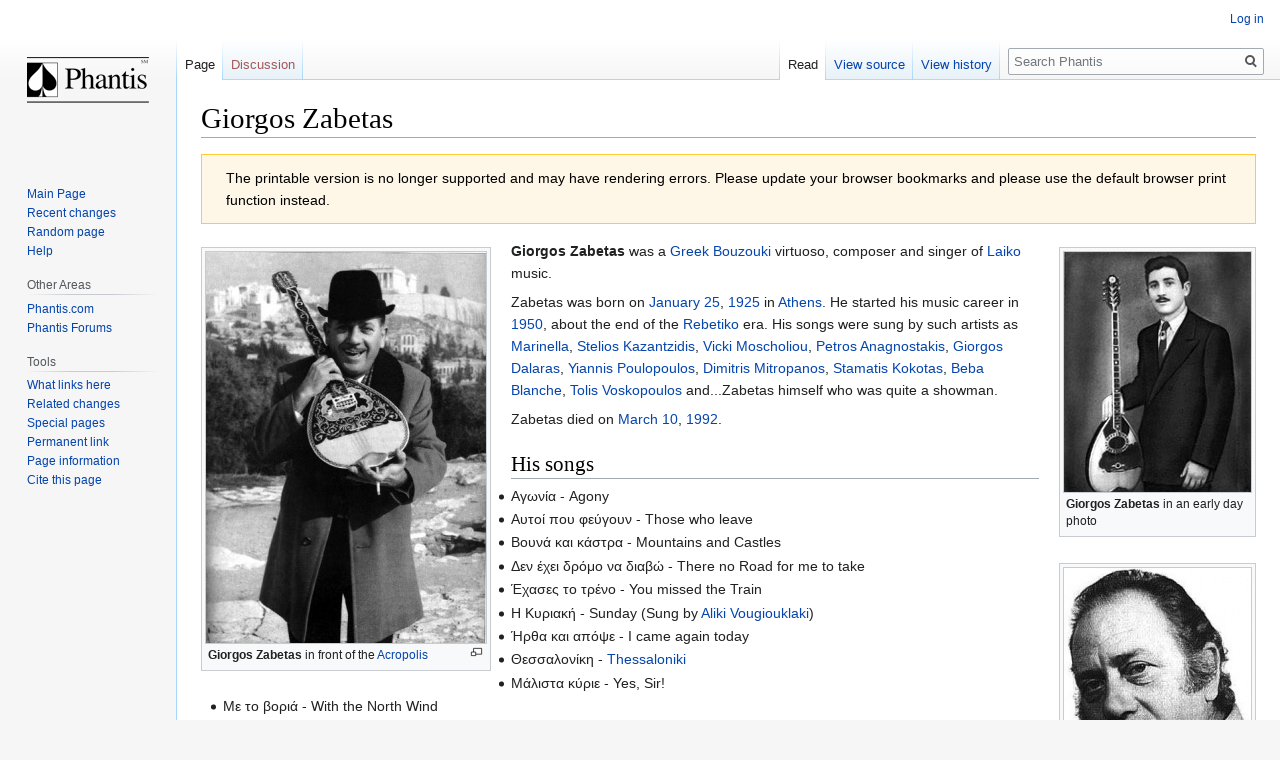

--- FILE ---
content_type: text/html; charset=UTF-8
request_url: http://wiki.phantis.com/index.php?title=Giorgos_Zabetas&printable=yes&mobileaction=toggle_view_mobile
body_size: 6076
content:

<!DOCTYPE html>
<html class="client-nojs" lang="en" dir="ltr">
<head>
<meta charset="UTF-8"/>
<title>Giorgos Zabetas - Phantis</title>
<script>document.documentElement.className="client-js";RLCONF={"wgBreakFrames":!1,"wgSeparatorTransformTable":["",""],"wgDigitTransformTable":["",""],"wgDefaultDateFormat":"mdy","wgMonthNames":["","January","February","March","April","May","June","July","August","September","October","November","December"],"wgRequestId":"aXz5tfGiuS8WUoRWGA2I5AAAARc","wgCSPNonce":!1,"wgCanonicalNamespace":"","wgCanonicalSpecialPageName":!1,"wgNamespaceNumber":0,"wgPageName":"Giorgos_Zabetas","wgTitle":"Giorgos Zabetas","wgCurRevisionId":23297,"wgRevisionId":23297,"wgArticleId":5098,"wgIsArticle":!0,"wgIsRedirect":!1,"wgAction":"view","wgUserName":null,"wgUserGroups":["*"],"wgCategories":["1925 births","1992 deaths","Male Singers","Songwriters"],"wgPageContentLanguage":"en","wgPageContentModel":"wikitext","wgRelevantPageName":"Giorgos_Zabetas","wgRelevantArticleId":5098,"wgIsProbablyEditable":!1,"wgRelevantPageIsProbablyEditable":!1,"wgRestrictionEdit":[],"wgRestrictionMove":[]};RLSTATE={
"site.styles":"ready","noscript":"ready","user.styles":"ready","user":"ready","user.options":"loading","skins.vector.styles.legacy":"ready"};RLPAGEMODULES=["site","mediawiki.page.startup","mediawiki.page.ready","skins.vector.legacy.js"];</script>
<script>(RLQ=window.RLQ||[]).push(function(){mw.loader.implement("user.options@1hzgi",function($,jQuery,require,module){/*@nomin*/mw.user.tokens.set({"patrolToken":"+\\","watchToken":"+\\","csrfToken":"+\\"});
});});</script>
<link rel="stylesheet" href="/load.php?lang=en&amp;modules=skins.vector.styles.legacy&amp;only=styles&amp;printable=1&amp;skin=vector"/>
<script async="" src="/load.php?lang=en&amp;modules=startup&amp;only=scripts&amp;printable=1&amp;raw=1&amp;skin=vector"></script>
<meta name="generator" content="MediaWiki 1.35.14"/>
<meta name="robots" content="noindex,follow"/>
<link rel="shortcut icon" href="/favicon.ico"/>
<link rel="search" type="application/opensearchdescription+xml" href="/opensearch_desc.php" title="Phantis (en)"/>
<link rel="EditURI" type="application/rsd+xml" href="https://wiki.phantis.com/api.php?action=rsd"/>
<link rel="alternate" type="application/atom+xml" title="Phantis Atom feed" href="/index.php?title=Special:RecentChanges&amp;feed=atom"/>
<!--[if lt IE 9]><script src="/resources/lib/html5shiv/html5shiv.js"></script><![endif]-->
</head>
<body class="mediawiki ltr sitedir-ltr mw-hide-empty-elt ns-0 ns-subject page-Giorgos_Zabetas rootpage-Giorgos_Zabetas skin-vector action-view skin-vector-legacy">
<div id="mw-page-base" class="noprint"></div>
<div id="mw-head-base" class="noprint"></div>
<div id="content" class="mw-body" role="main">
	<a id="top"></a>
	<div id="siteNotice" class="mw-body-content"></div>
	<div class="mw-indicators mw-body-content">
	</div>
	<h1 id="firstHeading" class="firstHeading" lang="en">Giorgos Zabetas</h1>
	<div id="bodyContent" class="mw-body-content">
		<div id="siteSub" class="noprint">From Phantis</div>
		<div id="contentSub"></div>
		<div id="contentSub2"></div>
		
		<div id="jump-to-nav"></div>
		<a class="mw-jump-link" href="#mw-head">Jump to navigation</a>
		<a class="mw-jump-link" href="#searchInput">Jump to search</a>
		<div id="mw-content-text" lang="en" dir="ltr" class="mw-content-ltr"><div class="warningbox">The printable version is no longer supported and may have rendering errors. Please update your browser bookmarks and please use the default browser print function instead.</div><div class="mw-parser-output"><div class="thumb tleft"><div class="thumbinner" style="width:282px;"><a href="/index.php/File:Zabetas-Acropolis.jpg" class="image"><img alt="" src="/images/thumb/8/81/Zabetas-Acropolis.jpg/280px-Zabetas-Acropolis.jpg" decoding="async" width="280" height="391" class="thumbimage" srcset="/images/thumb/8/81/Zabetas-Acropolis.jpg/420px-Zabetas-Acropolis.jpg 1.5x, /images/8/81/Zabetas-Acropolis.jpg 2x" /></a>  <div class="thumbcaption"><div class="magnify"><a href="/index.php/File:Zabetas-Acropolis.jpg" class="internal" title="Enlarge"></a></div><a class="mw-selflink selflink">Giorgos Zabetas</a> in front of the <a href="/index.php/Acropolis" title="Acropolis">Acropolis</a></div></div></div>
<div class="thumb tright"><div class="thumbinner" style="width:189px;"><a href="/index.php/File:Zabetas-early-day-photo.jpg" class="image"><img alt="" src="/images/7/71/Zabetas-early-day-photo.jpg" decoding="async" width="187" height="240" class="thumbimage" /></a>  <div class="thumbcaption"><a class="mw-selflink selflink">Giorgos Zabetas</a> in an early day photo</div></div></div>
<div class="thumb tright"><div class="thumbinner" style="width:189px;"><a href="/index.php/File:Giorgos-Zabetas-portrait.jpg" class="image"><img alt="" src="/images/thumb/7/76/Giorgos-Zabetas-portrait.jpg/187px-Giorgos-Zabetas-portrait.jpg" decoding="async" width="187" height="283" class="thumbimage" srcset="/images/7/76/Giorgos-Zabetas-portrait.jpg 1.5x" /></a>  <div class="thumbcaption"><div class="magnify"><a href="/index.php/File:Giorgos-Zabetas-portrait.jpg" class="internal" title="Enlarge"></a></div><a class="mw-selflink selflink">Giorgos Zabetas</a></div></div></div>
<p><b>Giorgos Zabetas</b> was a <a href="/index.php/Greece" title="Greece">Greek</a> <a href="/index.php/Bouzouki" title="Bouzouki">Bouzouki</a> virtuoso, composer and singer of <a href="/index.php/Laiko" title="Laiko">Laiko</a> music.
</p><p>Zabetas was born on <a href="/index.php/January_25" title="January 25">January 25</a>, <a href="/index.php/1925" title="1925">1925</a> in <a href="/index.php/Athens" title="Athens">Athens</a>. He started his music career in <a href="/index.php/1950" title="1950">1950</a>, about the end of the <a href="/index.php/Rebetiko" title="Rebetiko">Rebetiko</a> era. His songs were sung by such artists as <a href="/index.php/Marinella" title="Marinella">Marinella</a>, <a href="/index.php/Stelios_Kazantzidis" title="Stelios Kazantzidis">Stelios Kazantzidis</a>, <a href="/index.php/Vicki_Moscholiou" class="mw-redirect" title="Vicki Moscholiou">Vicki Moscholiou</a>, <a href="/index.php/Petros_Anagnostakis" title="Petros Anagnostakis">Petros Anagnostakis</a>, <a href="/index.php/Giorgos_Dalaras" title="Giorgos Dalaras">Giorgos Dalaras</a>, <a href="/index.php/Yiannis_Poulopoulos" title="Yiannis Poulopoulos">Yiannis Poulopoulos</a>, <a href="/index.php/Dimitris_Mitropanos" title="Dimitris Mitropanos">Dimitris Mitropanos</a>, <a href="/index.php/Stamatis_Kokotas" title="Stamatis Kokotas">Stamatis Kokotas</a>, <a href="/index.php/Beba_Blanche" title="Beba Blanche">Beba Blanche</a>, <a href="/index.php/Tolis_Voskopoulos" title="Tolis Voskopoulos">Tolis Voskopoulos</a> and...Zabetas himself who was quite a showman.
</p><p>Zabetas died on <a href="/index.php/March_10" title="March 10">March 10</a>, <a href="/index.php/1992" title="1992">1992</a>.
</p>
<h2><span class="mw-headline" id="His_songs">His songs</span></h2>
<ul><li>Αγωνία - Agony</li>
<li>Αυτοί που φεύγουν - Those who leave</li>
<li>Βουνά και κάστρα - Mountains and Castles</li>
<li>Δεν έχει δρόμο να διαβώ - There no Road for me to take</li>
<li>Έχασες το τρένο - You missed the Train</li>
<li>Η Κυριακή - Sunday (Sung by <a href="/index.php/Aliki_Vougiouklaki" title="Aliki Vougiouklaki">Aliki Vougiouklaki</a>)</li>
<li>Ήρθα και απόψε - I came again today</li>
<li>Θεσσαλονίκη - <a href="/index.php/Thessaloniki" title="Thessaloniki">Thessaloniki</a></li>
<li>Μάλιστα κύριε - Yes, Sir!</li>
<li>Με το βοριά - With the North Wind</li>
<li>Μιας πεντάρας νιάτα - Cheap Youth</li>
<li>Ο αράπης - The black man</li>
<li>Ο μαθητής - The Pupil</li>
<li>Ο πενηντάρης - The 50-year old</li>
<li>Πάει-πάει - It's gone</li>
<li>Πατέρα κάτσε φρόνιμα - Daddy, behave yourself!</li>
<li>Πού πας χωρίς αγάπη - Where are you going without love?</li>
<li>Σήκω, χόρεψε συρτάκι - Dance a Syrtaki (Sung by <a href="/index.php/Aliki_Vougiouklaki" title="Aliki Vougiouklaki">Aliki Vougiouklaki</a>)</li>
<li>Τα δειλινά - At Dusk</li>
<li>Τι σου ’κανα και μ’ εγκατέλειψες - What have I done, that you abandoned me?</li></ul>
<h2><span class="mw-headline" id="External_References">External References</span></h2>
<ul><li><a rel="nofollow" class="external text" href="http://www.zabetas.gr/">Giorgos Zabetas</a> - web site dedicated to the bouzouki maestro</li></ul>
<!-- 
NewPP limit report
Cached time: 20260130183429
Cache expiry: 86400
Dynamic content: false
Complications: []
CPU time usage: 0.028 seconds
Real time usage: 0.048 seconds
Preprocessor visited node count: 31/1000000
Post‐expand include size: 0/2097152 bytes
Template argument size: 0/2097152 bytes
Highest expansion depth: 2/40
Expensive parser function count: 0/100
Unstrip recursion depth: 0/20
Unstrip post‐expand size: 0/5000000 bytes
-->
<!--
Transclusion expansion time report (%,ms,calls,template)
100.00%    0.000      1 -total
-->

<!-- Saved in parser cache with key i9912682_otsa1-dipm_:pcache:idhash:5098-0!canonical and timestamp 20260130183429 and revision id 23297
 -->
</div></div><div class="printfooter">Retrieved from "<a dir="ltr" href="https://wiki.phantis.com/index.php?title=Giorgos_Zabetas&amp;oldid=23297">https://wiki.phantis.com/index.php?title=Giorgos_Zabetas&amp;oldid=23297</a>"</div>
		<div id="catlinks" class="catlinks" data-mw="interface"><div id="mw-normal-catlinks" class="mw-normal-catlinks"><a href="/index.php/Special:Categories" title="Special:Categories">Categories</a>: <ul><li><a href="/index.php?title=Category:1925_births&amp;action=edit&amp;redlink=1" class="new" title="Category:1925 births (page does not exist)">1925 births</a></li><li><a href="/index.php?title=Category:1992_deaths&amp;action=edit&amp;redlink=1" class="new" title="Category:1992 deaths (page does not exist)">1992 deaths</a></li><li><a href="/index.php/Category:Male_Singers" title="Category:Male Singers">Male Singers</a></li><li><a href="/index.php/Category:Songwriters" title="Category:Songwriters">Songwriters</a></li></ul></div></div>
	</div>
</div>

<div id="mw-navigation">
	<h2>Navigation menu</h2>
	<div id="mw-head">
		<!-- Please do not use role attribute as CSS selector, it is deprecated. -->
<nav id="p-personal" class="vector-menu" aria-labelledby="p-personal-label" role="navigation" 
	 >
	<h3 id="p-personal-label">
		<span>Personal tools</span>
	</h3>
	<!-- Please do not use the .body class, it is deprecated. -->
	<div class="body vector-menu-content">
		<!-- Please do not use the .menu class, it is deprecated. -->
		<ul class="vector-menu-content-list"><li id="pt-login"><a href="/index.php?title=Special:UserLogin&amp;returnto=Giorgos+Zabetas&amp;returntoquery=printable%3Dyes%26mobileaction%3Dtoggle_view_mobile" title="You are encouraged to log in; however, it is not mandatory [o]" accesskey="o">Log in</a></li></ul>
		
	</div>
</nav>


		<div id="left-navigation">
			<!-- Please do not use role attribute as CSS selector, it is deprecated. -->
<nav id="p-namespaces" class="vector-menu vector-menu-tabs vectorTabs" aria-labelledby="p-namespaces-label" role="navigation" 
	 >
	<h3 id="p-namespaces-label">
		<span>Namespaces</span>
	</h3>
	<!-- Please do not use the .body class, it is deprecated. -->
	<div class="body vector-menu-content">
		<!-- Please do not use the .menu class, it is deprecated. -->
		<ul class="vector-menu-content-list"><li id="ca-nstab-main" class="selected"><a href="/index.php/Giorgos_Zabetas" title="View the content page [c]" accesskey="c">Page</a></li><li id="ca-talk" class="new"><a href="/index.php?title=Talk:Giorgos_Zabetas&amp;action=edit&amp;redlink=1" rel="discussion" title="Discussion about the content page (page does not exist) [t]" accesskey="t">Discussion</a></li></ul>
		
	</div>
</nav>


			<!-- Please do not use role attribute as CSS selector, it is deprecated. -->
<nav id="p-variants" class="vector-menu-empty emptyPortlet vector-menu vector-menu-dropdown vectorMenu" aria-labelledby="p-variants-label" role="navigation" 
	 >
	<input type="checkbox" class="vector-menu-checkbox vectorMenuCheckbox" aria-labelledby="p-variants-label" />
	<h3 id="p-variants-label">
		<span>Variants</span>
	</h3>
	<!-- Please do not use the .body class, it is deprecated. -->
	<div class="body vector-menu-content">
		<!-- Please do not use the .menu class, it is deprecated. -->
		<ul class="menu vector-menu-content-list"></ul>
		
	</div>
</nav>


		</div>
		<div id="right-navigation">
			<!-- Please do not use role attribute as CSS selector, it is deprecated. -->
<nav id="p-views" class="vector-menu vector-menu-tabs vectorTabs" aria-labelledby="p-views-label" role="navigation" 
	 >
	<h3 id="p-views-label">
		<span>Views</span>
	</h3>
	<!-- Please do not use the .body class, it is deprecated. -->
	<div class="body vector-menu-content">
		<!-- Please do not use the .menu class, it is deprecated. -->
		<ul class="vector-menu-content-list"><li id="ca-view" class="collapsible selected"><a href="/index.php/Giorgos_Zabetas">Read</a></li><li id="ca-viewsource" class="collapsible"><a href="/index.php?title=Giorgos_Zabetas&amp;action=edit" title="This page is protected.&#10;You can view its source [e]" accesskey="e">View source</a></li><li id="ca-history" class="collapsible"><a href="/index.php?title=Giorgos_Zabetas&amp;action=history" title="Past revisions of this page [h]" accesskey="h">View history</a></li></ul>
		
	</div>
</nav>


			<!-- Please do not use role attribute as CSS selector, it is deprecated. -->
<nav id="p-cactions" class="vector-menu-empty emptyPortlet vector-menu vector-menu-dropdown vectorMenu" aria-labelledby="p-cactions-label" role="navigation" 
	 >
	<input type="checkbox" class="vector-menu-checkbox vectorMenuCheckbox" aria-labelledby="p-cactions-label" />
	<h3 id="p-cactions-label">
		<span>More</span>
	</h3>
	<!-- Please do not use the .body class, it is deprecated. -->
	<div class="body vector-menu-content">
		<!-- Please do not use the .menu class, it is deprecated. -->
		<ul class="menu vector-menu-content-list"></ul>
		
	</div>
</nav>


			<div id="p-search" role="search">
	<h3 >
		<label for="searchInput">Search</label>
	</h3>
	<form action="/index.php" id="searchform">
		<div id="simpleSearch">
			<input type="search" name="search" placeholder="Search Phantis" title="Search Phantis [f]" accesskey="f" id="searchInput"/>
			<input type="hidden" name="title" value="Special:Search">
			<input type="submit" name="fulltext" value="Search" title="Search the pages for this text" id="mw-searchButton" class="searchButton mw-fallbackSearchButton"/>
			<input type="submit" name="go" value="Go" title="Go to a page with this exact name if it exists" id="searchButton" class="searchButton"/>
		</div>
	</form>
</div>

		</div>
	</div>
	
<div id="mw-panel">
	<div id="p-logo" role="banner">
		<a  title="Visit the main page" class="mw-wiki-logo" href="/index.php/Main_Page"></a>
	</div>
	<!-- Please do not use role attribute as CSS selector, it is deprecated. -->
<nav id="p-navigation" class="vector-menu vector-menu-portal portal portal-first" aria-labelledby="p-navigation-label" role="navigation" 
	 >
	<h3 id="p-navigation-label">
		<span>Navigation</span>
	</h3>
	<!-- Please do not use the .body class, it is deprecated. -->
	<div class="body vector-menu-content">
		<!-- Please do not use the .menu class, it is deprecated. -->
		<ul class="vector-menu-content-list"><li id="n-mainpage"><a href="/index.php/Main_Page" title="Visit the main page [z]" accesskey="z">Main Page</a></li><li id="n-recentchanges"><a href="/index.php/Special:RecentChanges" title="A list of recent changes in the wiki [r]" accesskey="r">Recent changes</a></li><li id="n-randompage"><a href="/index.php/Special:Random" title="Load a random page [x]" accesskey="x">Random page</a></li><li id="n-help"><a href="https://www.mediawiki.org/wiki/Special:MyLanguage/Help:Contents" title="The place to find out">Help</a></li></ul>
		
	</div>
</nav>


	<!-- Please do not use role attribute as CSS selector, it is deprecated. -->
<nav id="p-Other Areas" class="vector-menu vector-menu-portal portal" aria-labelledby="p-Other Areas-label" role="navigation" 
	 >
	<h3 id="p-Other Areas-label">
		<span>Other Areas</span>
	</h3>
	<!-- Please do not use the .body class, it is deprecated. -->
	<div class="body vector-menu-content">
		<!-- Please do not use the .menu class, it is deprecated. -->
		<ul class="vector-menu-content-list"><li id="n-Phantis.com"><a href="http://wiki.phantis.com/" rel="nofollow">Phantis.com</a></li><li id="n-Phantis-Forums"><a href="http://forums.phantis.com/" rel="nofollow">Phantis Forums</a></li></ul>
		
	</div>
</nav>

<!-- Please do not use role attribute as CSS selector, it is deprecated. -->
<nav id="p-tb" class="vector-menu vector-menu-portal portal" aria-labelledby="p-tb-label" role="navigation" 
	 >
	<h3 id="p-tb-label">
		<span>Tools</span>
	</h3>
	<!-- Please do not use the .body class, it is deprecated. -->
	<div class="body vector-menu-content">
		<!-- Please do not use the .menu class, it is deprecated. -->
		<ul class="vector-menu-content-list"><li id="t-whatlinkshere"><a href="/index.php/Special:WhatLinksHere/Giorgos_Zabetas" title="A list of all wiki pages that link here [j]" accesskey="j">What links here</a></li><li id="t-recentchangeslinked"><a href="/index.php/Special:RecentChangesLinked/Giorgos_Zabetas" rel="nofollow" title="Recent changes in pages linked from this page [k]" accesskey="k">Related changes</a></li><li id="t-specialpages"><a href="/index.php/Special:SpecialPages" title="A list of all special pages [q]" accesskey="q">Special pages</a></li><li id="t-permalink"><a href="/index.php?title=Giorgos_Zabetas&amp;oldid=23297" title="Permanent link to this revision of the page">Permanent link</a></li><li id="t-info"><a href="/index.php?title=Giorgos_Zabetas&amp;action=info" title="More information about this page">Page information</a></li><li id="t-cite"><a href="/index.php?title=Special:CiteThisPage&amp;page=Giorgos_Zabetas&amp;id=23297&amp;wpFormIdentifier=titleform" title="Information on how to cite this page">Cite this page</a></li></ul>
		
	</div>
</nav>


	
</div>

</div>

<footer id="footer" class="mw-footer" role="contentinfo" >
	<ul id="footer-info" >
		<li id="footer-info-lastmod"> This page was last edited on January 28, 2007, at 13:16.</li>
	</ul>
	<ul id="footer-places" >
		<li id="footer-places-privacy"><a href="/index.php/Phantis:Privacy_policy" title="Phantis:Privacy policy">Privacy policy</a></li>
		<li id="footer-places-about"><a href="/index.php/Phantis:About" title="Phantis:About">About Phantis</a></li>
		<li id="footer-places-disclaimer"><a href="/index.php/Phantis:General_disclaimer" title="Phantis:General disclaimer">Disclaimers</a></li>
	</ul>
	<ul id="footer-icons" class="noprint">
		<li id="footer-poweredbyico"><a href="https://www.mediawiki.org/"><img src="/resources/assets/poweredby_mediawiki_88x31.png" alt="Powered by MediaWiki" srcset="/resources/assets/poweredby_mediawiki_132x47.png 1.5x, /resources/assets/poweredby_mediawiki_176x62.png 2x" width="88" height="31" loading="lazy"/></a></li>
	</ul>
	<div style="clear: both;"></div>
</footer>



<script>(RLQ=window.RLQ||[]).push(function(){mw.config.set({"wgPageParseReport":{"limitreport":{"cputime":"0.028","walltime":"0.048","ppvisitednodes":{"value":31,"limit":1000000},"postexpandincludesize":{"value":0,"limit":2097152},"templateargumentsize":{"value":0,"limit":2097152},"expansiondepth":{"value":2,"limit":40},"expensivefunctioncount":{"value":0,"limit":100},"unstrip-depth":{"value":0,"limit":20},"unstrip-size":{"value":0,"limit":5000000},"timingprofile":["100.00%    0.000      1 -total"]},"cachereport":{"timestamp":"20260130183429","ttl":86400,"transientcontent":false}}});mw.config.set({"wgBackendResponseTime":375});});</script></body></html>
